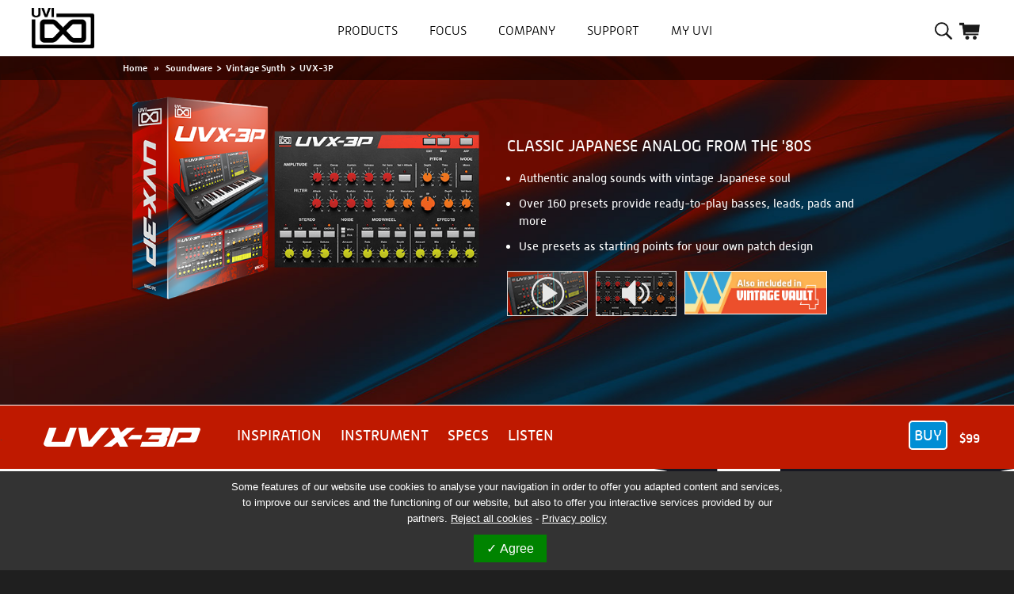

--- FILE ---
content_type: text/html; charset=utf-8
request_url: https://www.uvi.net/uvx-3p.html
body_size: 17053
content:
<!DOCTYPE html>
<!--[if lt IE 7]><html class="no-js lt-ie9 lt-ie8 lt-ie7"> <![endif]-->
<!--[if IE 7]><html class="no-js lt-ie9 lt-ie8"> <![endif]-->
<!--[if IE 8]><html class="no-js lt-ie9 lt-ie10"> <![endif]-->
<!--[if IE 9]><html class="no-js ie9 lt-ie10"><![endif]-->

<head>
    <meta name="facebook-domain-verification" content="llurpzisf9dnn70lwx25e95pt3s4ql" />
    <script src="https://www.uvi.net/themes/uvi/js/tarteaucitron-1.9.4/tarteaucitron.js"></script>
    <link href="https://www.uvi.net/themes/uvi/js/tarteaucitron-1.9.4/css/tarteaucitron.css" rel="stylesheet" type="text/css" media="screen" />
    <script src="https://www.uvi.net/themes/uvi/js/tarteaucitron-1.9.4/tarteaucitronperso.js"></script>

    <title>UVX-3P - Inspired by a famous Japanese classic analog synth</title>
    <meta charset="UTF-8">
            <meta name="description" content="Inspired by a famous Japanese classic analog synth, an instrument full of thick basses, ripping leads, spacey chorused pads and more" />
        <meta http-equiv="X-UA-Compatible" content="IE=edge,chrome=1">
    <meta name="robots" content="index,follow" />
    
        <link rel="icon" type="image/vnd.microsoft.icon" href="https://www.uvi.net/img/favicon.ico?1745506934" />
    <link rel="shortcut icon" type="image/x-icon" href="https://www.uvi.net/img/favicon.ico?1745506934" />
    <script type="text/javascript">/* <![CDATA[ */;var baseDir='https://www.uvi.net/';var static_token='3d25d91b76a08c5e345862777f6c9f5b';var token='3d25d91b76a08c5e345862777f6c9f5b';var priceDisplayPrecision=2;var priceDisplayMethod=0;var roundMode=2;/* ]]> */</script>
    <link rel="stylesheet" href="https://cdnjs.cloudflare.com/ajax/libs/font-awesome/6.7.2/css/all.min.css" integrity="sha512-Evv84Mr4kqVGRNSgIGL/F/aIDqQb7xQ2vcrdIwxfjThSH8CSR7PBEakCr51Ck+w+/U6swU2Im1vVX0SVk9ABhg==" crossorigin="anonymous" referrerpolicy="no-referrer" />
    <script type="text/javascript" src="//use.typekit.net/ruh7bas.js"></script>
    <script type="text/javascript">/* <![CDATA[ */;Typekit.load();/* ]]> */</script>
    <link href="https://www.uvi.net/themes/uvi/css/reset.css" rel="stylesheet" type="text/css" media="screen" />
                        <link href="https://fonts.googleapis.com/css2?family=Poppins:ital,wght@0,100;0,200;0,300;0,400;0,500;0,600;0,700;0,800;0,900;1,100;1,200;1,300;1,400;1,500;1,600;1,700;1,800;1,900&display=swap" rel="stylesheet" type="text/css" media="all" />
                    <link href="https://www.uvi.net/themes/uvi/cache/v_1320_a4c3c7b7cd028fcf898cf43113a0775a_all.css" rel="stylesheet" type="text/css" media="all" />
                                    <script type="text/javascript" src="/js/jquery/jquery-1.11.0.min.js"></script>
                    <script type="text/javascript" src="/js/jquery/jquery-migrate-1.2.1.min.js"></script>
                    <script type="text/javascript" src="/js/jquery/plugins/jquery.easing.js"></script>
                    <script type="text/javascript" src="/js/tools.js"></script>
                    <script type="text/javascript" src="/js/jquery/plugins/fancybox/jquery.fancybox.js"></script>
                    <script type="text/javascript" src="/js/jquery/plugins/jquery.idTabs.js"></script>
                    <script type="text/javascript" src="/js/jquery/plugins/jquery.scrollTo.js"></script>
                    <script type="text/javascript" src="/js/jquery/plugins/jquery.serialScroll.js"></script>
                    <script type="text/javascript" src="/js/jquery/plugins/bxslider/jquery.bxslider.js"></script>
                    <script type="text/javascript" src="/themes/uvi/js/tools.js"></script>
                    <script type="text/javascript" src="/themes/uvi/js/product.js"></script>
                    <script type="text/javascript" src="/themes/uvi/js/unveil/jquery.unveil.min.js"></script>
                    <script type="text/javascript" src="/js/jquery/plugins/autocomplete/jquery.autocomplete.js"></script>
                    <script type="text/javascript" src="/modules/productcomments/js/jquery.rating.pack.js"></script>
                    <script type="text/javascript" src="/themes/uvi/js/modules/blockcart2/ajax-cart.js"></script>
                    <script type="text/javascript" src="/themes/uvi/js/modules/lofuserinfo/assets/script.js"></script>
                    <script type="text/javascript" src="/modules/pm_adsandslideshow/js/pm_adsandslideshow.js"></script>
                    <script type="text/javascript" src="/modules/pm_adsandslideshow/js/sudoslider/jquery.sudoSlider.js"></script>
                    <script type="text/javascript" src="/modules/uvisupportcontact/js/uvisupportcontact.js"></script>
                    <script type="text/javascript" src="/modules/uvisupportcontact/js/jquery.validate.js"></script>
                    <script type="text/javascript" src="/modules/uvisupportcontact/js/additional-methods.js"></script>
                    <script type="text/javascript" src="/modules/mailalerts/js/mailalerts.js"></script>
                    <script type="text/javascript" src="/modules/uvidemosmgmt/js/uvidemosmgmt.js"></script>
                    <script type="text/javascript" src="/modules/uvidemosmgmt/js/jquery.validate.js"></script>
                    <script type="text/javascript" src="/modules/uvidemosmgmt/js/additional-methods.js"></script>
                    <script type="text/javascript" src="//cdnjs.cloudflare.com/ajax/libs/clipboard.js/1.4.0/clipboard.min.js"></script>
                    <script type="text/javascript" src="/modules/productcomments/js/jquery.textareaCounter.plugin.js"></script>
                    <script type="text/javascript" src="/modules/productcomments/js/productcomments.js"></script>
                    <script type="text/javascript" src="/themes/uvi/js/bxslider/jquery.bxslider.min.js"></script>
                    <script type="text/javascript" src="https://www.uvi.net/js/jquery/jquery-ui.js"></script>
                    <script type="text/javascript" src="/themes/uvi/js/jquery.dialogOptions.js"></script>
                    <script type="text/javascript" src="/themes/uvi/js/jsound-master/js/jsound.js"></script>
                    <script type="text/javascript" src="/themes/uvi/js/jsound-master/js/soundcloud.api.js"></script>
                    <script type="text/javascript" src="/themes/uvi/product-page/js/product-page.js"></script>
                    <script type="text/javascript" src="/themes/uvi/js/magnific-popup/jquery.magnific-popup.min.js"></script>
                    <script type="text/javascript" src="/themes/uvi/js/jquery.hoverIntent.js"></script>
                    <script type="text/javascript" src="/themes/uvi/js/product-v2.js"></script>
                <!--[if lt IE 9]>
    <script src="https://www.uvi.net/themes/uvi/js/html5-3.6-respond-1.1.0.min.js"></script>
    <![endif]-->
    	<!--[if lt IE 8]>
	<script type="text/javascript" src="https://www.uvi.net/modules/pm_advancedtopmenu/js/pm_advancedtopmenuiefix.js"></script>
	<![endif]-->
<!-- /MODULE PM_AdvancedTopMenu || Presta-Module.com --><script type="text/javascript">/* <![CDATA[ */;$(document).ready(function(){$('#payment_paypal_express_checkout').click(function(){$('#paypal_payment_form').submit();return false;});$('#paypal_payment_form').live('submit',function(){var nb=$('#quantity_wanted').val();var id=$('#idCombination').val();$('#paypal_payment_form input[name=quantity]').val(nb);$('#paypal_payment_form input[name=id_p_attr]').val(id);});function displayExpressCheckoutShortcut(){var id_product=$('input[name="id_product"]').val();var id_product_attribute=$('input[name="id_product_attribute"]').val();$.ajax({type:"GET",url:baseDir+'/modules/paypal/express_checkout/ajax.php',data:{get_qty:"1",id_product:id_product,id_product_attribute:id_product_attribute},cache:false,success:function(result){if(result=='1'){$('#container_express_checkout').slideDown();}else{$('#container_express_checkout').slideUp();}
return true;}});}
$('select[name^="group_"]').change(function(){displayExpressCheckoutShortcut();});$('.color_pick').click(function(){displayExpressCheckoutShortcut();});var modulePath='modules/paypal';var subFolder='/integral_evolution';var baseDirPP=baseDir.replace('http','https');var fullPath=baseDirPP+modulePath+subFolder;var confirmTimer=false;if($('form[target="hss_iframe"]').length==0){if($('select[name^="group_"]').length>0)
displayExpressCheckoutShortcut();return false;}else{checkOrder();}
function checkOrder(){if(confirmTimer==false)
confirmTimer=setInterval(getOrdersCount,1000);}});/* ]]> */</script>
<link rel="alternate" type="application/rss+xml" title="UVX-3P - Inspired by a famous Japanese classic analog synth" href="https://www.uvi.net/modules/feeder/rss.php?id_category=20&amp;orderby=position&amp;orderway=asc" /><!-- Nemops.com OpenGraph Module -->


	<meta property="og:type"                   content="og:product" />
		<meta property="og:title"                  content="UVX-3P - Inspired by a famous Japanese classic analog synth" />
		
		<meta property="og:image"                  content="https://www.uvi.net/1506/158.jpg" />
	
	<meta property="og:site_name"              content="UVI" />

	<meta property="og:description"            content="Inspired by a famous Japanese classic analog synth, an instrument full of thick basses, ripping leads, spacey chorused pads and more" />
	<meta property="og:url"                    content="http://www.uvi.net/uvx-3p.html" />
	




<!-- /end Nemops.com OpenGraph Module --><script type="text/javascript">/* <![CDATA[ */;var checkCaptchaUrl="/modules/eicaptcha/eicaptcha-ajax.php";var RecaptachKey="6LdfIbcqAAAAAIiy060yWzDUb16Sc9UTEdxWpQIJ";var RecaptchaTheme="light";/* ]]> */</script>
					<script src="https://www.google.com/recaptcha/api.js?onload=onloadCallback&render=explicit&hl=en" async defer></script>
					<script type="text/javascript" src="/modules/eicaptcha//views/js/eicaptcha-modules.js"></script>
    <script src="https://www.uvi.net/themes/uvi/js/modified_advanced_top_menu.js"></script>
    <link href="https://www.uvi.net/themes/uvi/css/uvi.css" rel="stylesheet" type="text/css" media="screen" />

    
        <script type="text/javascript">/* <![CDATA[ */;tarteaucitron.user.facebookpixelId='500010050205155';tarteaucitron.user.facebookpixelMore=function(){};(tarteaucitron.job=tarteaucitron.job||[]).push('facebookpixel');tarteaucitron.user.googletagmanagerId='GTM-WQ85ZQN';(tarteaucitron.job=tarteaucitron.job||[]).push('googletagmanager');window.dataLayer=new Array();/* ]]> */</script>
        <script id="mcjs">!function(c,h,i,m,p){m=c.createElement(h),p=c.getElementsByTagName(h)[0],m.async=1,m.src=i,p.parentNode.insertBefore(m,p)}(document,"script","https://chimpstatic.com/mcjs-connected/js/users/88bd9ba541ed41a486af28d50/0a5af47561e40b2c8b8a5c237.js");</script>
    
    <script>/* <![CDATA[ */;var tarteaucitronForceLanguage='en';/* ]]> */</script>
    <script src="https://kit.fontawesome.com/d0e60f7468.js" crossorigin="anonymous"></script>
    <script defer src="https://cdn.jsdelivr.net/npm/alpinejs@3.x.x/dist/cdn.min.js"></script>
    <script src="https://cdn.tailwindcss.com"></script>
</head>

<body id="product" class="lang_en">
<!--[if lt IE 7]>
<div style='border: 1px solid #F7941D; background: #FEEFDA; text-align: center; clear: both; height: 75px; position: relative;'>
    <div style='position: absolute; right: 3px; top: 3px; font-family: courier new; font-weight: bold;'><a href='#' onclick='javascript:this.parentNode.parentNode.style.display="none"; return false;'><img src='http://www.ie6nomore.com/files/theme/ie6nomore-cornerx.jpg' style='border: none;' alt='Close this notice'/></a></div>
    <div style='width: 640px; margin: 0 auto; text-align: left; padding: 0; overflow: hidden; color: black;'>
        <div style='width: 75px; float: left;'><img src='http://www.ie6nomore.com/files/theme/ie6nomore-warning.jpg' alt='Warning!'/></div>
        <div style='width: 275px; float: left; font-family: Arial, sans-serif;'>
            <div style='font-size: 14px; font-weight: bold; margin-top: 12px;'>You are using an outdated browser</div>
            <div style='font-size: 12px; margin-top: 6px; line-height: 12px;'>For a better experience using this site, please upgrade to a modern web browser.</div>
        </div>
        <div style='width: 75px; float: left;'><a href='http://www.firefox.com' target='_blank'><img src='http://www.ie6nomore.com/files/theme/ie6nomore-firefox.jpg' style='border: none;' alt='Get Firefox'/></a></div>
        <div style='width: 75px; float: left;'><a href='http://www.browserforthebetter.com/download.html' target='_blank'><img src='http://www.ie6nomore.com/files/theme/ie6nomore-ie8.jpg' style='border: none;' alt='Get Internet Explorer 8'/></a></div>
        <div style='width: 73px; float: left;'><a href='http://www.apple.com/safari/download/' target='_blank'><img src='http://www.ie6nomore.com/files/theme/ie6nomore-safari.jpg' style='border: none;' alt='Get Safari 4'/></a></div>
        <div style='float: left;'><a href='http://www.google.com/chrome' target='_blank'><img src='http://www.ie6nomore.com/files/theme/ie6nomore-chrome.jpg' style='border: none;' alt='Get Google Chrome'/></a></div>
    </div>
</div>
<![endif]-->

<div id="page" class="clearfix" style="position: relative; z-index: 1;">
    <div class="large_header_bg clearfix">
        <!-- Header -->

        <!-- BEGIN MODULE PM_AdvancedTopMenu -->
<div id="header" class="container_9 flex">
    <a id="header_logo" class="!w-[188px] lg:!w-auto" href="http://www.uvi.net/" title="UVI">
        <img class="logo" src="https://www.uvi.net/themes/uvi/img/logo_uvi_2018@2x.png" alt="UVI" />
    </a>
    <div id="header_right" class="ml-auto">
        <div id="adtm_menu">
            <div id="adtm_menu_inner">
                <ul id="menu">
                                                                <li class="li-niveau1 advtm_menu_2  sub"><a href="/store" title="Products"  class=" a-niveau1"><span class="advtm_menu_span advtm_menu_span_2">Products</span><!--[if gte IE 7]><!--></a>                
                	<div class="adtm_sub en">
                		                		
                		                			                				
                				<div class="adtm_column_wrap advtm_column_wrap_1">
                				                				<div class="adtm_column_wrap_sizer">&nbsp;</div>
                				                					                						                						                						<div class="jsAdtmColumn adtm_column adtm_column_34">
                						<div class="triangle"><h5><a href="https://www.uvi.net/sonicpass" title="SonicPass"  class=""><img src="https://www.uvi.net/modules/pm_advancedtopmenu/column_icons/34-en.png" alt="SonicPass" title="SonicPass" width="182" height="182" class="adtm_menu_icon img-responsive" />SonicPass</a></h5></div>                						                						                						</div>
                						                					                
                				                					                						                						                						<div class="jsAdtmColumn adtm_column adtm_column_36">
                						<div class="triangle"><h5><a href="/sonicbundle" title="SonicBundle"  class="">SonicBundle</a></h5></div>                						                						                						</div>
                						                					                
                				                					                						                						                						<div class="jsAdtmColumn adtm_column adtm_column_1">
                						<div class="triangle"><h5><a href="/falcon" title="Falcon"  class="">Falcon</a></h5></div>                						                						                						</div>
                						                					                
                				                					                						                						                						<div class="jsAdtmColumn adtm_column adtm_column_2">
                						<div class="triangle"><h5><a href="/soundware" title="Soundware"  class="">Soundware</a></h5></div>                						                						                						    <div class="div_adtm_elements jsDivAdtmElements">
                    						    <div class="sub_div_adtm_elements">
                        							<ul class="adtm_elements adtm_elements_2 ">
	                        								                        									                        											                        									<li ><a href="http://www.uvi.net/en/vintage-synth" title="Vintage Synth"  class=" advtm_menu_actif advtm_menu_actif_696a7b952f266">Vintage Synth</a><script type="text/javascript">/* <![CDATA[ */;activateParentMenu(".advtm_menu_actif_696a7b952f266","element");/* ]]> */</script></li>
		                        									                        									                        								                        									                        											                        									<li ><a href="http://www.uvi.net/en/pianos-keyboards" title="Pianos &amp; Keyboards"  class="">Pianos &amp; Keyboards</a></li>
		                        									                        									                        								                        									                        											                        									<li ><a href="http://www.uvi.net/en/bass-drums-perc" title="Bass, Drums &amp; Perc."  class="">Bass, Drums &amp; Perc.</a></li>
		                        									                        									                        								                        									                        											                        									<li ><a href="http://www.uvi.net/en/orchestral" title="Orchestral"  class="">Orchestral</a></li>
		                        									                        									                        								                        									                        											                        									<li ><a href="http://www.uvi.net/en/world" title="World"  class="">World</a></li>
		                        									                        									                        								                        									                        											                        									<li ><a href="http://www.uvi.net/en/unconventional" title="Unconventional"  class="">Unconventional</a></li>
		                        									                        									                        								                        									                        											                        									<li ><a href="http://www.uvi.net/en/soundfx" title="Sound FX"  class="">Sound FX</a></li>
		                        									                        									                        								                        									                        											                        									<li ><a href="http://www.uvi.net/en/falcon-expansions" title="Falcon Expansions"  class="">Falcon Expansions</a></li>
		                        									                        									                        								                        									                        											                        									<li ><a href="/soundware" title="+ See all"  class="">+ See all</a></li>
		                        									                        									                        							                        							</ul>
                        							                        							                        							<div class="adtm_elements_image">
                            							                            							<a href="https://www.uvi.net/mosaiq"><img src="/modules/uvibanners/views/img/banners/76_en.jpg" id="categoryImage"/></a>
                            							                        							</div>
                        							                        							<div class="clear"></div>
                    						    </div>
                						    </div>
                						                						</div>
                						                					                
                				                					                						                						                						<div class="jsAdtmColumn adtm_column adtm_column_5">
                						<div class="triangle"><h5><a href="/effects.html" title="Effects"  class="">Effects</a></h5></div>                						                						                						    <div class="div_adtm_elements jsDivAdtmElements">
                    						    <div class="sub_div_adtm_elements">
                        							<ul class="adtm_elements adtm_elements_5 ">
	                        								                        									                        											                        									<li ><a href="/tape-suite.html" title="Tape Suite"  class="">Tape Suite</a></li>
		                        									                        									                        								                        									                        											                        									<li ><a href="/opal.html" title="Opal"  class="">Opal</a></li>
		                        									                        									                        								                        									                        											                        									<li ><a href="/dual-delay-x.html" title="Dual Delay X"  class="">Dual Delay X</a></li>
		                        									                        									                        								                        									                        											                        									<li ><a href="/drum-replacer.html" title="Drum Replacer"  class="">Drum Replacer</a></li>
		                        									                        									                        								                        									                        											                        									<li ><a href="/plate.html" title="Plate"  class="">Plate</a></li>
		                        									                        									                        								                        									                        											                        									<li ><a href="/shade.html" title="Shade"  class="">Shade</a></li>
		                        									                        									                        								                        									                        											                        									<li ><a href="https://www.uvi.net/en/effects" title="+ See all"  class="">+ See all</a></li>
		                        									                        									                        							                        							</ul>
                        							                        								<div class="adtm_elements_image">
	                        								                        								<a href="https://www.uvi.net/bloom"><img src="/modules/uvibanners/views/img/banners/77_en.jpg" id="categoryImage"/></a>
	                        								                        							</div>
                        							                        							                        							<div class="clear"></div>
                    						    </div>
                						    </div>
                						                						</div>
                						                					                
                				                				                				</div>
                		
                			                		                	
                		                	</div>
                
                </li>
                                                                                <li class="li-niveau1 advtm_menu_7 "><a href="/uvi-focus-behind-the-scenes-uvi" title="Focus"  class=" a-niveau1"><span class="advtm_menu_span advtm_menu_span_7">Focus</span></a></li>
                                                                                <li class="li-niveau1 advtm_menu_5 "><a href="/about-us" title="Company"  class=" a-niveau1"><span class="advtm_menu_span advtm_menu_span_5">Company</span></a></li>
                                                                                <li class="li-niveau1 advtm_menu_6 "><a href="https://support.uvi.net/hc/en-us" title="Support"  class=" a-niveau1"><span class="advtm_menu_span advtm_menu_span_6">Support</span></a></li>
                                                </ul>
                <div class="clear"></div>
            </div>
        </div>
       
<!-- END MODULE PM_AdvancedTopMenu --><div id="lof_header_user">
    <div id="lof_wrraper">
    <div id="lof_header_user_info">
                            <a class="lof_btnsignin" href="https://www.uvi.net/en/my-account"><span>My UVI</span></a> 
                            <div class="lof_container_signin lof_popup">
                          <div class="lof_wrapper">
                                                   <form action="https://www.uvi.net/en/authentication" method="post" id="loflogin_form" class="lof-form">
                                <fieldset>
                                    <p class="text">
                                        <label for="email">Email</label><br />
                                        <span><input type="text" id="email" name="email" value="" class="account_input" /></span>
                                    </p>
                                    <p class="text">
                                        <label for="passwd">Password</label><br/>
                                        <span><input type="password" id="passwd" name="passwd" value="" class="account_input" /></span>
                                    </p>
                                    <p class="submit">
                                        
                                        <input type="hidden" class="hidden" name="back" value="http://www.uvi.net/uvx-3p.html" />
                                        
                                        <input type="submit" id="SubmitLogin" name="SubmitLogin" class="blue" value="Login" />
                                    </p>
                                    <p class="lost_password"><a href="https://www.uvi.net/en/password-recovery">Forgot your password?</a></p>
                                </fieldset>
                            </form>
                                                        
                            <form action="https://www.uvi.net/en/authentication" method="post" id="lof_create-account_form" class="std">
                                    <fieldset>
                                        <!--<h3>Create your account</h3>-->
                                        <strong>New to UVI?</strong>
                                        <p class="text">
                                            <label for="email_create">Email</label><br />
                                            <span><input type="text" id="email_create" name="email_create" value="" class="account_input" /></span>
                                        </p>
                                        <p class="submit">
                                            
                                                <input type="hidden" class="hidden" name="back" value="my-account" />
                                            <input type="submit" id="SubmitCreate" name="SubmitCreate" class="blue" value="Create your account" />
                                            <input type="hidden" class="hidden" name="SubmitCreate" value="Sign up now" />
                                          
                                        </p>
                                    </fieldset>
                                </form>

                                                          </div>
                  </div>
    </div>
   </div>
</div>

<!-- Block user information module HEADER -->
<div id="header_user">
	<ul id="header_nav">
		<li id="shopping_menumob" class="jsMenuMobile ">
			<a href="#" class="!w-[58px] lg:!w-auto"></a>
		</li>
		<li id="shopping_user">
			<a href="https://www.uvi.net/en/my-account" class="!w-[58px] lg:!w-auto"></a>
		</li>
		<li id="shopping_search">
			<a href="#" class="!w-[62px] lg:!w-auto"></a>
		</li>
					<li id="shopping_cart">
				<a href="https://www.uvi.net/en/quick-order" class="!w-[78px] lg:!w-auto"
					title="Your Shopping Cart">&nbsp;
					<span class="ajax_cart_quantity hidden">0</span>
					<!--<span class="ajax_cart_product_txt hidden">product</span>
			<span class="ajax_cart_product_txt_s hidden">products</span>
							<span class="ajax_cart_total hidden">
																	$0
									</span>
			
			<span class="ajax_cart_no_product">(empty)</span>-->
				</a>
			</li>
			</ul>
</div>
<!-- /Block user information module HEADER -->



<script type="text/javascript">/* <![CDATA[ */;var CUSTOMIZE_TEXTFIELD=1;var img_dir='https://www.uvi.net/themes/uvi/img/';/* ]]> */</script>
<script type="text/javascript">/* <![CDATA[ */;var customizationIdMessage='Customization #';var removingLinkText='remove this product from my cart';var freeShippingTranslation='-';var freeProductTranslation='Free!';var delete_txt='Delete';/* ]]> */</script>


<div id="empty_cart_block" class="block exclusive">
    Your shopping cart is empty
</div>

<!-- MODULE Block cart -->
<div id="cart_block" class="block exclusive">
	<h4>
		<a href="https://www.uvi.net/en/quick-order" title="View my shopping cart" rel="nofollow">Cart</a>
				<span id="block_cart_expand" class="hidden">&nbsp;</span>
		<span id="block_cart_collapse" >&nbsp;</span>
			</h4>
	<div class="block_content">
	<!-- block summary -->
	<div id="cart_block_summary" class="collapsed">
		<span class="ajax_cart_quantity" style="display:none;">0</span>
		<span class="ajax_cart_product_txt_s" style="display:none">products</span>
		<span class="ajax_cart_product_txt" >product</span>
		<span class="ajax_cart_total" style="display:none">
					</span>
		<span class="ajax_cart_no_product" >(empty)</span>
	</div>
	<!-- block list of products -->
	<div id="cart_block_list" class="expanded">
			<p  id="cart_block_no_products">No products</p>
			
		<p id="cart-prices">
		    
									<span id="cart_block_total" class="price ajax_block_cart_total">$0</span>
			<span>Total</span>
		</p>
				<p id="cart-buttons">
						<a href="https://www.uvi.net/en/quick-order" id="button_order_cart" class="exclusive_large" title="Check out" rel="nofollow"><span></span>Check out</a>
		</p>
	</div>
</div>
<!-- /MODULE Block cart -->


<div class="clear"></div>
    </div>
</div>
</div>
<!-- block seach mobile -->
<!-- Block search module TOP -->
<div id="header_search_block_top">
    <div id="search_block_top">
    	<form method="get" action="https://www.uvi.net/en/search" id="searchbox">
    		<p>
    			<label for="search_query_top"><!-- image on background --></label>
    			<input type="hidden" name="controller" value="search" />
    			<input type="hidden" name="orderby" value="position" />
    			<input type="hidden" name="orderway" value="desc" />
    			<input class="search_query effect-16" type="text" id="search_query_top" name="search_query" value="" placeholder="Search"/>
    			<input type="submit" name="submit_search" value="Search" class="button" />
    			<span class="focus-border"></span>
    	</p>
    	</form>
    </div>
</div>

<!-- /Block search module TOP -->

</div>
<div id="adtm-submenu-container">
    <div id="adtm-submenu" class="jsAdtmSubLocation">

    </div>
    <div id="adtm-submenu2" class="jsAdtmSub2Location">

    </div>
</div>
<div class="large_header_bg_2">
    <div class="container_9 clearfix">
        
<!-- Breadcrumb -->
<div class="breadcrumb">
	<a href="http://www.uvi.net/" title="return to Home">Home</a>
			<span class="navigation-pipe" >&raquo;</span>
					<a href="http://www.uvi.net/en/soundware" title="Soundware" data-gg="">Soundware</a><span class="navigation-pipe">></span><a href="http://www.uvi.net/en/vintage-synth" title="Vintage Synth" data-gg="">Vintage Synth</a><span class="navigation-pipe">></span>UVX-3P
			</div>
<!-- /Breadcrumb -->
    </div>
</div>

<div class="container_9 clearfix">

    <!-- Center -->
    <div class="center_column hide_index clearfix grid_5">

	


    <script type="text/javascript">/* <![CDATA[ */;var currencySign='$';var currencyRate='1';var currencyFormat='1';var currencyBlank='0';var taxRate=0;var jqZoomEnabled=false;var oosHookJsCodeFunctions=new Array();var id_product='158';var productHasAttributes=false;var quantitiesDisplayAllowed=false;var quantityAvailable=0;var allowBuyWhenOutOfStock=true;var availableNowValue='';var availableLaterValue='';var productPriceTaxExcluded=99-0.000000;var reduction_percent=0;var reduction_price=0;var specific_price=99;var specific_currency=true;var group_reduction='0';var default_eco_tax=0.000000;var ecotaxTax_rate=0;var currentDate='2026-01-16 18:55:33';var maxQuantityToAllowDisplayOfLastQuantityMessage=0;var noTaxForThisProduct=true;var displayPrice=0;var productReference='UVISC29';var productAvailableForOrder='1';var productShowPrice='1';var productUnitPriceRatio='0.000000';var idDefaultImage=992;var img_ps_dir='https://www.uvi.net/img/';var customizationFields=new Array();customizationFields[0]=new Array();customizationFields[0][0]='img0';customizationFields[0][1]=0;var img_prod_dir='https://www.uvi.net/img/p/';var combinationImages=new Array();combinationImages[0]=new Array();combinationImages[0][0]=992;combinationImages[0][1]=1092;combinationImages[0][2]=1129;combinationImages[0][3]=1171;combinationImages[0][4]=1295;combinationImages[0][5]=1433;combinationImages[0][6]=1506;var doesntExist='The product does not exist in this model.Please choose another.';var doesntExistNoMore='This product is no longer in stock ';var doesntExistNoMoreBut='with those attributes but is available with others ';var uploading_in_progress='Uploading in progress, please wait...';var fieldRequired='Please fill in all required fields ';/* ]]> */</script>

    <div id="primary_block"  style="background-image:url('https://www.uvi.net/img/cms/UVX-3P/HEADER_UVX3P.jpg');background-position: center;background-size: cover;" >
        <div class="ppv3backdesktop" style="background-image:url('https://www.uvi.net/img/cms/UVX-3P/HEADER_UVX3P.jpg');">
            <div class=" jsFirstDiv productid-158 " data-blaunchvideo="" data-blaunchvideobottom="">
                <div class="large_header_bg_3">
                    <div class="container_9 clearfix">
                        
<!-- Breadcrumb -->
<div class="breadcrumb">
	<a href="http://www.uvi.net/" title="return to Home">Home</a>
			<span class="navigation-pipe" >&raquo;</span>
					<a href="http://www.uvi.net/en/soundware" title="Soundware" data-gg="">Soundware</a><span class="navigation-pipe">></span><a href="http://www.uvi.net/en/vintage-synth" title="Vintage Synth" data-gg="">Vintage Synth</a><span class="navigation-pipe">></span>UVX-3P
			</div>
<!-- /Breadcrumb --> <!-- block seach mobile -->
<!-- Block search module TOP -->
<div id="header_search_block_top">
    <div id="search_block_top">
    	<form method="get" action="https://www.uvi.net/en/search" id="searchbox">
    		<p>
    			<label for="search_query_top"><!-- image on background --></label>
    			<input type="hidden" name="controller" value="search" />
    			<input type="hidden" name="orderby" value="position" />
    			<input type="hidden" name="orderway" value="desc" />
    			<input class="search_query effect-16" type="text" id="search_query_top" name="search_query" value="" placeholder="Search"/>
    			<input type="submit" name="submit_search" value="Search" class="button" />
    			<span class="focus-border"></span>
    	</p>
    	</form>
    </div>
</div>

<!-- /Block search module TOP -->

                    </div>
                </div>

                                            <div class="col" style="position: static">
                                <div class="resp-top-nav" style="height:410px">
                                    <div class="cover-bigglobal">
                                        <div class="col-center col-center-header col-center-no-logo">
                                                                                            <div class="top-header">
                                                    <h1>
                                                        <img src="https://www.uvi.net/img/cms/UVX-3P/LOGO_HEADER_UVX3P.png" class="compwidth logo !mx-auto" alt="UVX-3P" />
                                                    </h1>
                                                </div>
                                            
                                            <div class="left-header">
                                                                                                    <img src="https://www.uvi.net/img/cms/UVX-3P/BOX_GUI_UVX3P.png" class="compwidth" />
                                                                                            </div>

                                            <div class="left right-header " >
                                                <div class="subtitle-right">
                                                    Classic japanese analog from the '80s
                                                </div>

                                                <ul>
                                                                                                            <li>Authentic analog sounds with vintage Japanese soul</li>
                                                    
                                                                                                            <li>Over 160 presets provide ready-to-play basses, leads, pads and more</li>
                                                    
                                                                                                            <li>Use presets as starting points for your own patch design</li>
                                                                                                    </ul>

                                                <div class="medias-img">
                                                    
                                                                                                            <span class="popupam " >
                                                    <a class="uvi-top-video" href="https://www.youtube.com/watch?v=EVTKqPJFg4g" title="UVX-3P Trailer">
                                                        <img src="https://www.uvi.net/img/cms/UVX-3P/VIDEO_UVX3P.jpg" />
                                                    </a>
                                                </span>
                                                    
                                                                                                            <a href="#listen" class="" >
                                                            <img src="https://www.uvi.net/img/cms/UVX-3P/AUDIO_UVX3P.jpg" />
                                                        </a>
                                                    
                                                    
                                                                                                                                                                        <a href="https://www.uvi.net/vintage-vault-4" class="vv4-incl"  target="_blank">
                                                                <img src="https://www.uvi.net/img/cms/vintage_vault_4/Included/MACARON_VV4_EN.jpg" />
                                                            </a>
                                                                                                                                                            </div>

                                                <div class="clear"></div>
                                                
                                                <!-- add to cart form-->
                                                <form id="buy_block"  action="https://www.uvi.net/en/cart" method="post">
                                                    <p class="hidden">
                                                        <input type="hidden" name="token" value="3d25d91b76a08c5e345862777f6c9f5b" />
                                                        <input type="hidden" name="id_product" value="158" id="product_page_product_id" />
                                                        <input type="hidden" name="add" value="1" />
                                                        <input type="hidden" name="id_product_attribute" id="idCombination" value="" />
                                                    </p>

                                                    <div class="content_prices clearfix">
                                                                                                                                                                                                                                                                                                                
                                                            <div class="price  ">
                                                                
                                                                
                                                                <div class="our_price_display   " style="color:#ffffff;">
                                                                                                                                             <span id="our_price_display" class="">
                                                                        $99
                                                                    </span>
                                                                                                                                                                                                        </div>
                                                            </div>

                                                                                                                            <p id="old_price">
                                                            <span class="bold">
                                                                                                                                                                                                                                                                </span>
                                                                </p>
                                                            
                                                            
                                                                                                                    
                                                        <div class="product_attributes">
                                                            
                                                                                                                            <p id="product_reference" >
                                                                    <label for="product_reference">Reference :</label>
                                                                    <span class="editable">
                                                                    UVISC29
                                                                </span>
                                                                </p>

                                                                <p id="quantity_wanted_p" >
                                                                    <label>Quantity :</label>
                                                                    <input type="text" name="qty" id="quantity_wanted" class="text" value="1" size="2" maxlength="3"  />
                                                                </p>

                                                                <p id="minimal_quantity_wanted_p"                                                                     style="display: none;" >
                                                                    You must add 
                                                                    <b id="minimal_quantity_label">
                                                                        1
                                                                    </b>
                                                                     as a minimum quantity to buy this product.
                                                                </p>

                                                            
                                                                <!-- availability -->
                                                                <p id="availability_statut"                                                                     style="display: none;" >
                                                                <span id="availability_label">
                                                                    Availability:
                                                                </span>

                                                                    <span id="availability_value"  class="warning_inline" >
                                                                                                                                                                                                                        
                                                                                                                                                                                                            </span>
                                                                </p>

                                                                <!-- number of item in stock -->
                                                            
                                                                <p id="oosHook" >
                                                                    
<div class="clear"></div>
                                                                </p>

                                                                <p class="warning_inline" id="last_quantities"                                                                     style="display: none;" >
                                                                    Warning: Last items in stock!
                                                                </p>

                                                                                                                        
                                                            <div class="box-cart-bottom">
                                                                <div >
                                                                    <p id="add_to_cart" class="buttons_bottom_block no-print">
                                                                        <button type="submit" name="Submit" class="exclusive">
                                                                <span>
                                                                                                                                            Add to cart
                                                                                                                                    </span>
                                                                        </button>
                                                                    </p>
                                                                </div>

                                                                                                                                    
<div class="clear"></div>
                                                                                                                            </div>

                                                            <div class="clear"></div>
                                                        </div>

                                                        
                                                                                                            </div>
                                                </form>
                                            </div>

                                            <div class="clear"></div>
                                        </div>
                                    </div>

                                    <div class="clear"></div>
                                </div>
                            </div>
                        </div>
                    </div>
                </div>

                            </div><!-- center_column -->
        </div><!-- columns -->
    </div><!-- container_9 -->

                    <div id="stickyheader" style="position: relative; ">
            <div class="topmenu" style="background:#bf1900">
                <ul class="menu ease" style="display: flex;align-items: center; max-width:1200px;font-size:14pt;background:#bf1900" data-libkg="#bf1900" data-libkghover="#cc4733" data-liborderhover="#008ed5">
                    <li class="logo-falcon jsLogoFalcon" style="background:#bf1900;border-color:#bf1900;">
                        <img src="https://www.uvi.net/img/cms/UVX-3P/LOGO_MENU_UVX3P.png" class="compwidth" alt="UVX-3P" />
                    </li>

                    <li class="logo-menu jsLogoMenu" style="background:#bf1900;border-color:#bf1900;" id="cavas_menu">
                        <button type="button" class="navbar-toggle btn-outline-inverse" data-toggle="collapse" data-target=".navbar-ex1-collapse">
                            <span class="sr-only">Basculer la navigation</span>
                            <div class="fa fa-bars"></div>
                        </button>
                    </li>

                                            <li class="jsMenuLiA inspiration" style="background:#bf1900;border-color:#bf1900;">
                            <a href="#inspiration" style="color:#ffffff;">
                                Inspiration
                            </a>
                        </li>
                                            <li class="jsMenuLiA instrument" style="background:#bf1900;border-color:#bf1900;">
                            <a href="#instrument" style="color:#ffffff;">
                                Instrument
                            </a>
                        </li>
                                            <li class="jsMenuLiA specs" style="background:#bf1900;border-color:#bf1900;">
                            <a href="#specs" style="color:#ffffff;">
                                Specs
                            </a>
                        </li>
                                            <li class="jsMenuLiA listen" style="background:#bf1900;border-color:#bf1900;">
                            <a href="#listen" style="color:#ffffff;">
                                Listen
                            </a>
                        </li>
                    
                                            <li class="buy-stickyheader" id="eventAddToCart" data-cartlink="https://www.uvi.net/en/index.php?controller= order-opc" style="margin-left:auto;background:#bf1900;border-color:#bf1900;">
                                <span style="background:#008ed5;border-color:#ffffff;color:#ffffff;">
                                    Buy
                                </span>
                        </li>

                        <li class="price-stickyheader" style="background:#bf1900;border-color:#bf1900;color:#ffffff;">
                            <div></div>
                        </li>
                                    </ul>
            </div>

            <div class="topmenu2 h" style="background:" data-refhashtag="">
                <ul class="menu2 ease" style="font-size:;background:" data-libkg="" data-libkghover="" data-liborderhover="">
                                            <li class="jsMenuLiA" style="background:;border-color:;">
                            <a href="#" style="color:;">
                                
                            </a>
                        </li>
                                    </ul>
            </div>
        </div>

                    <div class="relative hidden lg:block max-w-[1280px] mx-auto">
                <div class="absolute z-[1] right-0">
                    <div class="flex items-stretch">
                        <div class="">
                            <svg viewBox="0 0 70 48" fill="none" xmlns="http://www.w3.org/2000/svg" class="h-full -translate-x-[99%]">
                                <path d="M41.402 31.2452L36 21C30.9861 10.6587 21.2423 3.41394 9.89521 1.5903L0 0H70V45V48C58.0572 48.3062 46.9741 41.8129 41.402 31.2452Z" fill="#161721" fill-opacity="1"/>
                            </svg>
                        </div>
                        <div class="flex items-center gap-x-6 py-6 px-4 bg-[#161721] text-3xl text-white uppercase font-bold">
                            <div>
                                                                    Also included in
                                                            </div>
                                                            <a href="https://www.uvi.net/sonicpass">
                                    <img src="https://www.uvi.net/img/Badge_SonicPass.png"
                                         srcset="https://www.uvi.net/img/Badge_SonicPass.png 1x, https://www.uvi.net/img/Badge_SonicPass@2x.png 2x"
                                         alt="SonicPass" class="max-w-[28px] rounded-lg transition-all duration-500 hover:shadow-[0_4px_13px_0px_rgba(104,210,255,1)]">
                                </a>
                            
                                                            <a href="https://www.uvi.net/sonicbundle">
                                    <img src="https://www.uvi.net/img/Badge_SonicBundle.png"
                                         srcset="https://www.uvi.net/img/Badge_SonicBundle.png 1x, https://www.uvi.net/img/Badge_SonicBundle@2x.png 2x"
                                         alt="SonicBundle" class="max-w-[28px] rounded-lg transition-all duration-500 hover:shadow-[0_4px_13px_0_rgba(255,0,251,1)]">
                                </a>
                                                    </div>
                        <div>
                            <svg viewBox="0 0 70 48" fill="none" xmlns="http://www.w3.org/2000/svg" class="h-full">
                                <path d="M28.598 31.2452L34 21C39.0139 10.6587 48.7577 3.41394 60.1048 1.5903L70 0H0V45V48C11.9428 48.3062 23.0259 41.8129 28.598 31.2452Z" fill="#161721" fill-opacity="1"/>
                            </svg>
                        </div>
                    </div>
                </div>
            </div>
            
    <section class="jsMobileMenu mobile-menu navbar-ex1-collapse" style="background:#cc4733;">
        <nav class="offcanvas-mainnav" style="background-color:#cc4733;">
            <div id="off-canvas-button">
                <span class="off-canvas-nav fa fa-times"></span>
                <span class="off-canvas-text">Close</span>
            </div>

            <ul class="nav navbar-nav megamenu" style="font-size:16pt;background:#cc4733" data-libkg="#bf1900" data-libkghover="#cc4733" data-liborderhover="#008ed5">
                                    <li class="color-focus inspiration" style="background:#cc4733;border-bottom:1px solid #ffffff;">
                        <a href="#inspiration" style="color:#ffffff;" >
                            Inspiration
                        </a>

                                            </li>

                                                        <li class="color-focus instrument" style="background:#cc4733;border-bottom:1px solid #ffffff;">
                        <a href="#instrument" style="color:#ffffff;" >
                            Instrument
                        </a>

                                            </li>

                                                        <li class="color-focus specs" style="background:#cc4733;border-bottom:1px solid #ffffff;">
                        <a href="#specs" style="color:#ffffff;" >
                            Specs
                        </a>

                                            </li>

                                                        <li class="color-focus listen" style="background:#cc4733;border-bottom:1px solid #ffffff;">
                        <a href="#listen" style="color:#ffffff;" >
                            Listen
                        </a>

                                            </li>

                                                </ul>
        </nav>
    </section>

    <div class="container_9" id="content_cont_9" >
        

        <div class="columns grid_9 alpha omega">
            <div class="center_column grid_5">
                <div id="more_info_sheets" class="sheets align_justify">
                                            <div id="idTab1" class="rte">
                            

                            <div class="product-page-v3"><!-- BLOCK N°1 : NO BK - 1 COL - Titre H2 / Image / Texte / Texte -->
<div id="inspiration" class="jscontentMenu padding-top-40">
<h2 class="margin-bottom-40">Inspiration</h2>
<div class="align-center margin-bottom-20"><img src="https://www.uvi.net/img/cms/UVX-3P/PP_UVX3P_SYNTH_1.jpg" alt="UVI UVX-3P | Synth" title="UVI UVX-3P | Synth" class="width-100p-mobile mx-auto" /></div>
<div class="text max-width-700 margin-bottom-30">UVX-3P takes inspiration from a classic 6-voice Japanese synth introduced in 1983. With a rather sparse control panel this synth signaled an industry shift towards less complicated preset players aimed at getting the famous Japanese analog sound into the hands of semi-pros and hobbyists who often couldn’t afford or were intimidated by the more expensive ‘control dense’ models.</div>
<div class="text max-width-700 margin-bottom-30">Often overlooked due to its more conservative appearance this synth was in no way technically inferior. It offered many of the same components as its more expensive siblings, a break-out programmer, and even boasted dual DCOs making it somewhat of a sleeper powerhouse. With a darker and edgier sound than its ‘cosmic’ brethren, this synth was put to use by many well known pop acts such as Stevie Nicks, Vince Clark and The Cure, and electronica pioneers such as Orbital and The Future Sound of London.</div>
</div>
<!-- BLOCK N°2 : VIDEO PLAYER -->
<div class="align-center jsPopupVideo padding-bottom-40 padding-top-30"><a href="https://www.youtube.com/watch?v=EVTKqPJFg4g" class="popupvideo"><img src="https://www.uvi.net/img/cms/UVX-3P/PP_UVX3P_TRAILER.jpg" class="width-100p-mobile mx-auto" /></a></div>
<!-- BLOCK N°3 : BG - 1 COL H2 + 2 COL + 1 COL Packshot Text-->
<div id="instrument" class="jscontentMenu background-cover padding-bottom-40" style="background-image: url('https://www.uvi.net/img/cms/UVX-3P/PP_UVX3P_INSTRUMENT_BG.jpg');">
<h2 class="padding-bottom-60 padding-top-50">Instrument</h2>
<div class="two-columns margin-bottom-40">
<div class="column">
<div class="image margin-bottom-20"><a class="product-page-popin" href="https://www.uvi.net/img/cms/UVX-3P/UVX-3P_UI_EDIT.png"><img src="https://www.uvi.net/img/cms/UVX-3P/PP_UVX3P_GUI1.jpg" alt="UVI UVX-3P | GUI " title="UVI UVX-3P | GUI" class="width-100p-mobile mx-auto" /></a></div>
</div>
<div class="column">
<div class="image"><a class="product-page-popin" href="https://www.uvi.net/img/cms/UVX-3P/UVX-3P_UI_MOD.png"><img src="https://www.uvi.net/img/cms/UVX-3P/PP_UVX3P_14.jpg" alt="UVI UVX-3P | GUI Page B" title="UVI UVX-3P | GUI Page B" class="width-100p-mobile mx-auto" /></a></div>
</div>
<div class="clear"></div>
</div>
<div class="text max-width-750 margin-bottom-20">To create UVX-3P we started with a fully-serviced and restored original machine, then let our sound designers loose to push it to its limits. We captured a full range of the synths sonic palette, everything from gritty bass sounds to driving analog leads and rich, otherworldly pads. Patches were sampled dry and with the built-in analog chorus enabled, giving you even more options all with the authentic hardware sound. A 6,700+ sample, 160 preset library resulted, providing you with a huge range of exceptional sounds with that classic early-’80s Japanese analog flavor.</div>
<div class="text max-width-700 margin-bottom-40">The UI boasts a vintage aesthetic with deep sound-shaping controls, giving you a rich, classic sound with modern convenience. Easily tweak and automate the amp, filter and effects to fine-tune your sound or start from scratch with the raw waveforms and create something totally new.</div>
<div class="align-center margin-bottom-10"><img src="https://www.uvi.net/img/cms/UVX-3P/PP_UVX3P_INSTRUMENT2.png" alt="UVI UVX-3P | Instrument" title="UVI UVX-3P | Instrument" class="width-100p-mobile mx-auto" /></div>
<div class="text margin-bottom-20 packshot-text max-width-750">UVX-3P gives you the sought-after vintage analog sounds of the premier ‘80s Japanese synth-maker in a fantastic and easy-to-use software instrument.</div>
</div>
<!-- Block VV -->
<div id="vv"><!-- Version desktop -->
<div class="hide-mob">
<div class="background-cover padding-bottom-60" style="background-image: url('https://www.uvi.net/img/cms/vintage_vault_4/INCL_VV4_BG-2.jpg'); background-color: #da5c3b;">
<div class="two-columns max-width-1100 margin-auto mid-margin-6pc">
<div class="column">
<div class="image" style="margin-top: 250px !important;"><a href="https://www.uvi.net/vintage-vault-4.html" target="_blank"> <img src="https://www.uvi.net/themes/uvi/img/loader.gif" data-src="https://www.uvi.net/img/cms/vintage_vault_4/VV4-Logo-2.png" alt="UVI Vintage Vault 4" title="UVI Vintage Vault 4" /> </a></div>
</div>
<div class="column"><!-- Titre Version desktop -->
<h4 class="margin-bottom-20" style="margin-top: 100px;"><strong>Also available in the Vintage Vault 4 bundle</strong></h4>
<!-- Texte -->
<div class="text">A comprehensive collection of 36 products gives you the most important synth and drum machine sounds from the last 50 years. Created from 255 vintage instruments, Vintage Vault delivers over 14,000 hand-crafted presets from over 800,000 meticulously recorded samples. Experience the authentic sounds of vintage hardware instruments with the simplicity of software. Vintage Vault puts the history of synthesis at your fingertips!</div>
<!-- CTA desk -->
<div class="margin-top-30">
<div style="text-align: left; font-size: 16pt; margin-left: 3% !important; margin-right: 3% !important;"><a href="https://www.uvi.net/vintage-vault-4" style="color: #ffffff;" target="_blank" title="Vintage Vault 4"> <span style="background-color: #e59367; border: #f5e8ab solid 2px; color: #ffffff; padding-left: 35px !important; text-decoration: underline; padding-right: 35px !important; padding: 10px;"><strong>DISCOVER MORE</strong></span> </a></div>
</div>
</div>
<div class="clear"></div>
</div>
</div>
</div>
<!-- Version mob -->
<div class="hide-tab hide-desk">
<div style="background-color: #eb4f2b;" class="padding-top-60 padding-bottom-10">
<div class="image padding-bottom-5 align-center"><a href="https://www.uvi.net/vintage-vault-4.html" target="_blank"> <img src="https://www.uvi.net/themes/uvi/img/loader.gif" data-src="https://www.uvi.net/img/cms/vintage_vault_4/Included/Incl-VV4-Logo_MOB.png" alt="UVI Vintage Vault 4" title="UVI Vintage Vault 4" style="max-width: 500px !important;" /> </a></div>
</div>
<!-- Texte -->
<div style="background-color: #ffb453;" class="padding-top-60">
<div class="text max-width-700 padding-bottom-40 white">
<h4 class="margin-bottom-50 white" style="margin-top: 20px;"><strong>Also available in the Vintage Vault 4 bundle</strong></h4>
<div>A comprehensive collection of 36 products gives you the most important synth and drum machine sounds from the last 50 years. Created from 255 vintage instruments, Vintage Vault delivers over 14,000 hand-crafted presets from over 800,000 meticulously recorded samples. Experience the authentic sounds of vintage hardware instruments with the simplicity of software. Vintage Vault puts the history of synthesis at your fingertips!</div>
</div>
<!-- CTA -->
<div class="margin-top-30">
<div style="text-align: center; font-size: 16pt; margin-left: 3% !important; margin-right: 3% !important;"><a href="https://www.uvi.net/vintage-vault-4" style="color: #ffffff;" target="_blank" title="Vintage Vault 4"> <span style="background-color: #eb4f2b; border: #fff solid 2px; color: #ffffff; padding-left: 35px !important; text-decoration: underline; padding-right: 35px !important; padding: 10px;"> <strong>DISCOVER MORE</strong> </span> </a></div>
</div>
<!-- Image -->
<div class="image align-center"><img src="https://www.uvi.net/themes/uvi/img/loader.gif" data-src="https://www.uvi.net/img/cms/vintage_vault_4/Included/Incl-VV4-GUIs.png" alt="UVI Vintage Vault 4" title="UVI Vintage Vault 4" /></div>
</div>
</div>
</div> <div class="bg-[url(https://www.uvi.net/img/SP-SB_Banner_PP_MOB.png)] lg:bg-[url(https://www.uvi.net/img/BG_BANNER_SP-SB.webp)] py-40 bg-no-repeat bg-center bg-cover px-20">
<div class="max-w-screen-lg mx-auto">
<div class="text-center text-white text-6xl mb-20 font-['Poppins']">Also included in</div>
<div class="flex justify-center gap-x-52 mb-10">
<div class="flex items-center gap-10"><a href="/sonicpass"> <img src="https://www.uvi.net/img/badge_SonicPass@1x.webp" class="w-[90px] rounded-2xl shadow-[0_4px_42px_0px_rgba(104,210,255,.8)]" srcset="https://www.uvi.net/img/badge_SonicPass@1x.webp 1x, https://www.uvi.net/img/badge_SonicPass@2x.webp 2x" alt="Logo" /> </a> <a href="/sonicpass"> <img src="https://www.uvi.net/img/Logo_SonicPass_white@1x.webp" class="w-full max-h-[100px]" srcset="https://www.uvi.net/img/Logo_SonicPass_white@1x.webp 1x, https://www.uvi.net/img/Logo_SonicPass_white@2x.webp 2x" alt="Logo" /> </a></div>
<div class="flex items-center gap-10"><a href="/sonicbundle"> <img src="https://www.uvi.net/img/badge_SonicBundle@1x.webp" class="w-[90px] rounded-2xl shadow-[0_4px_42px_0_rgba(255,0,251,.6)]" srcset="https://www.uvi.net/img/badge_SonicBundle@1x.webp 1x, https://www.uvi.net/img/badge_SonicBundle@2x.webp 2x" alt="Logo" /> </a> <a href="/sonicbundle"> <img src="https://www.uvi.net/img/Logo_SonicBundle_white@1x.webp" class="w-full max-h-[100px]" srcset="https://www.uvi.net/img/Logo_SonicBundle_white@1x.webp 1x, https://www.uvi.net/img/Logo_SonicBundle_white@2x.webp 2x" alt="Logo" /> </a></div>
</div>
<div class="flex justify-between"><a href="/sonicpass" class="inline-block !text-white transition-all bg-white/20 backdrop-blur relative border-[3px] border-white/30 truncate px-16 py-6 rounded-xl text-4xl cursor-pointer hover:bg-white/40 hover:!no-underline
			before:transition-all before:duration-300 before:content-[''] before:absolute before:-z-10 before:rounded-3xl before:w-[200%] before:h-[400%] before:-top-[150%] before:-left-1/2 before:bg-[conic-gradient(from_270deg,_#061737_7%,_#1B09E2_40%,_#0F9BAA_88%,_#061737_100%)]
			hover:before:rotate-[24deg] hover:border-white/50 font-['Poppins']"> SUBSCRIBE </a> <a href="/sonicbundle" class="inline-block !text-white transition-all bg-white/20 backdrop-blur relative border-[3px] border-white/30 truncate px-16 py-6 rounded-xl text-4xl cursor-pointer hover:bg-white/40 hover:!no-underline
			before:transition-all before:duration-300 before:content-[''] before:absolute before:-z-10 before:rounded-3xl before:w-[200%] before:h-[400%] before:-top-[150%] before:-left-1/2 before:bg-[conic-gradient(from_180deg,_#5886FC_0%,_#6200FF_25%,_#FF685F_60%,_#5886FC_100%)]
			hover:before:rotate-45 hover:border-white/50 font-['Poppins']"> PURCHASE </a></div>
</div>
</div>
<div class="jscontentMenu all-layout back-gray padding-top-60 padding-bottom-10" id="specs">
<div class="text max-width-1100 align-left"><div class="all-layout-specs">
<h2 class="al-text-dark al-h2 margin-bottom-40  text-6xl text-center">SPECS</h2>
<div style="margin-bottom: 30px; font-weight: 300; line-height: 20pt;">
<div style="font-size: 13pt;"><strong>WHAT YOU GET</strong></div>
<table style="border-collapse: collapse; width: 100%;">
<tbody>
<tr style="border-top: 1px solid #474747; border-bottom: 1px solid #333;">
<td width="25%">Size:</td>
<td width="75%">3.11GB (FLAC lossless encoding, was 5.92GB in WAV)</td>
</tr>
<tr style="border-bottom: 1px solid #474747;">
<td width="25%">Content:</td>
<td width="75%">168 presets, 6,723 samples</td>
</tr>
<tr style="border-bottom: 1px solid #474747;">
<td width="25%">Sample Resolution:</td>
<td width="75%">44.1 kHz. Recording at 96 kHz</td>
</tr>
<tr style="border-bottom: 1px solid #474747;">
<td width="25%">License:</td>
<td width="75%">3 activations per license on any combination of machines or iLok dongles</td>
</tr>
</tbody>
</table>
</div>
<div style="margin-bottom: 30px; font-weight: 300; line-height: 20pt;">
<div style="font-size: 13pt;"><strong>SYSTEM REQUIREMENTS</strong></div>
<ul class="list-top-circle">
<li>Runs in <a href="http://www.uvi.net/uvi-workstation.html" target="_blank">UVI Workstation</a> version 2.6.9+, and <a href="http://www.uvi.net/falcon.html" target="_blank">Falcon</a> version 1.2.1+</li>
<li><a href="https://www.ilok.com/" target="_blank">iLok</a> account (free, dongle not required)</li>
<li>Internet connection for the license activation</li>
<li>Supported Operating Systems:<br /> <span style="margin-left: 20px;">- macOS 10.14 Mojave to macOS 15 Sequoia</span><br /> <span style="margin-left: 20px;">- Windows 10 to Windows 11 (64-bit)</span></li>
<li>4GB of disk space</li>
<li>Hard Drive: 7,200 rpm recommended or Solid State Drive (SSD)</li>
<li>4GB RAM (8 GB+ highly recommended for large UVI Soundbanks)</li>
</ul>
</div>
<div style="margin-bottom: 30px; font-weight: 300; line-height: 20pt;">
<div style="font-size: 13pt;"><strong>COMPATIBILITY</strong></div>
<table style="border-collapse: collapse; width: 100%;">
<tbody>
<tr style="border-top: 1px solid #474747; border-bottom: 1px solid #333;">
<td width="25%">Supported Formats:</td>
<td width="75%">Audio Unit, AAX, VST, VST3, Standalone</td>
</tr>
<tr style="border-bottom: 1px solid #474747;">
<td width="25%">Tested and Certified in:</td>
<td width="75%">Digital Performer 8+, Pro Tools 2019+, Logic Pro X+, Cubase 7+, Nuendo 6+, Ableton Live 8+, Studio One 2+, Garage Band 6+, Maschine 1+, Tracktion 4+, Vienna Ensemble Pro 5+, Reaper 4+, Sonar X3+, MainStage 3, MuLab 5.5+, FL Studio, Bitwig 1+, Reason 9.5+, Ability 1+</td>
</tr>
</tbody>
</table>
</div>
<div style="margin-bottom: 30px; font-weight: 300; line-height: 20pt;">
<div style="font-size: 13pt;"><strong>MANUAL</strong></div>
<div>
<div id="manual-div"><a href="https://uvi.s3.amazonaws.com/Manuals/uvx-3p_manual.pdf" target="_blank">&gt;&gt; Download UVX-3P Manual</a> <a href="https://s3.amazonaws.com/uvi/UVI/installing_uvi_soundbanks_en.pdf" target="_blank">&gt;&gt; Download Soundbank Installation Guide</a></div>
</div>
</div>
</div></div>
</div>
<!-- Listen -->
<div id="listen" class="jscontentMenu margin-bottom-50">
<h2 class="margin-bottom-50 margin-top-40">Listen</h2>
<div class="max-width-950 margin-auto"><iframe width="100%" height="400" scrolling="no" frameborder="no" src="https://w.soundcloud.com/player/?url=https%3A//api.soundcloud.com/playlists/3899708&color=049dc1&auto_play=false&show_artwork=false"></iframe></div>
</div>
<!-- Legal Disclosure -->
<div class="text font-size-9pt line-height-20 italic max-width-700 margin-bottom-30">Roland and JX-3P are trademarks of their respective owners. UVI is not affiliated or endorsed by any entities listed here.</div>
</div>

                                                    </div>
                                    </div>
            </div>
        </div>
    </div>

    
    <a href="#" class="back-to-top jsBackToTop">
        <img src="https://www.uvi.net/themes/uvi/img/falcon/button_gotop.png" alt="Back To Top" />
    </a>

    <div id="jsInfoVV4Pricing" class="max-width-700 h product-page-v3 margin-bottom-5 margin-auto" data-ok="Ok">
        <h3 class="text margin-bottom-10 margin-top-20 align-center uppercase">Vintage Vault 4 Pricing</h3>

        <div class="ui-helper-hidden-accessible" id="jsFakefocusthing">
            <input type="text" />
        </div>

        <div class="background-submidgray border-midgray three-columns max-width-80p">
            <div class="column uppercase align-center  border-bottom-midgray-mobile margin-top-20 padding-bottom-20">
                <div class="font-weight-bold font-size-11pt line-height-14pt margin-bottom-10 min-height-42 padding-leftright-12">
                    Full Price
                </div>

                <div class="font-size-18pt font-weight-100 margin-bottom-5">
                    <span class="line-through text-xl">$499</span><br>
                    <span class="">$249</span>
                </div>
            </div>

            <div class="column uppercase align-center border-left-midgray border-bottom-midgray-mobile border-right-midgray margin-top-20 margin-bottom-20">
                <div class="font-weight-bold font-size-11pt line-height-14pt margin-bottom-10 min-height-42 padding-leftright-12">
                    Upgrade from single product(s)
                </div>

                <div class="font-size-18pt font-weight-100 margin-bottom-5">
                    <span class="line-through text-xl">$399</span><br>
                    <span class="">$199</span>
                </div>

            </div>

            <div class="column uppercase align-center  margin-top-20 padding-bottom-20">
                <div class="font-weight-bold font-size-11pt line-height-14pt margin-bottom-10 min-height-42 padding-leftright-12">
                    Upgrade from Vintage Vault
                </div>

                <div class="font-size-18pt font-weight-100 margin-bottom-5">
                    <span class="line-through text-xl">$199</span><br>
                    <span class="">$99</span>
                </div>
            </div>

            <div class="clear"></div>
        </div>

        <div class="max-width-80p margin-auto align-center">
            <a href="/my-account" target="_blank" class="uviclearblue underline font-weight-400">
                Connect to your account to see if you qualify for upgrades
            </a>
        </div>

        <div class="text margin-bottom-10 margin-top-30 align-center font-size-14pt">
            Pricing Terms and Conditions
        </div>

        <div class="background-submidgray max-width-80p margin-auto padding-top-30 padding-bottom-10 padding-left-4p padding-right-4p">
            <p>
                Owners of any version of Vintage Vault are eligible for upgrade pricing (see table for details)<br /><br />

                Owners of individual product(s) included in Vintage Vault 4 totaling in value of $149 or more (MSRP) are eligible for upgrade pricing (see table for details)<br /><br />

                Upgrade pricing is available to people who have purchased individual products anytime, including those obtained during promotions<br /><br />

                NFR licenses may not be upgraded<br /><br />

                Resale of individual products obtained in a bundle or used to upgrade to a bundle are not allowed<br /><br />

                

                <br /><br />
            </p>
        </div>
    </div>

    <div id="jsInfoKSBEPricing" class="max-width-700 h product-page-v3 margin-bottom-5 margin-auto" data-ok="Ok">
        <h3 class="text margin-bottom-10 margin-top-20 align-center uppercase">
            Key Suite Bundle Edition pricing
        </h3>

        <div class="ui-helper-hidden-accessible" id="jsFakefocusthing">
            <input type="text" />
        </div>

        <div class="background-submidgray border-midgray three-columns max-width-80p">
            <div class="column uppercase align-center  border-bottom-midgray-mobile margin-top-20 padding-bottom-20">
                <div class="font-weight-bold font-size-11pt line-height-14pt margin-bottom-10 min-height-42 padding-leftright-12">
                    Full Price
                </div>

                <div class="font-size-18pt font-weight-100 margin-bottom-5 line-through">
                    $349                </div>
            </div>

            <div class="column uppercase align-center border-left-midgray border-bottom-midgray-mobile border-right-midgray margin-top-20 padding-bottom-20 min-height-141 no-min-height-mob no-border-left-right-mob">
                <div class="font-weight-bold font-size-11pt line-height-14pt margin-bottom-10 min-height-42 padding-leftright-12">
                    Intro pricing
                </div>

                <div class="font-size-18pt font-weight-100 margin-bottom-5">
                    $249                </div>
            </div>

            <div class="column  align-center  margin-top-20 padding-bottom-20">
                <div class="font-weight-bold font-size-11pt line-height-14pt margin-bottom-10 min-height-42 padding-leftright-12 uppercase">
                    Upgrade from single product(s)
                </div>

                
                <div class="font-size-10pt line-height-12pt font-weight-100 margin-bottom-5 padding-leftright-12">
                                        If you are eligible, your discount voucher is available <a href="/discount" class="black underline" target="_blank">here</a> when logged in
                
                </div>
            </div>

            <div class="clear"></div>
        </div>

        <div class="text margin-bottom-10 margin-top-30 align-center font-size-14pt">
            Pricing Terms and Conditions
        </div>

        <div class="background-submidgray max-width-80p margin-auto padding-top-30 padding-bottom-10 padding-left-4p padding-right-4p">
            <p>
                Introductory and upgrade prices available through April 30th, 2020.
                <br /><br />

                
                                    Owners of individual products included within the bundle have received a tiered discount voucher by mail, and can also see it at <a href="/discount" class="black underline" target="_blank">uvi.net/discount</a>. The discount voucher can be used on top of the introductory price and is available once through April 30th, 2020.
                <br /><br />

                NFR licenses may not be upgraded.<br /><br />

                Resale of individual products obtained in a bundle or used to upgrade to a bundle are not allowed.
            </p>
        </div>
    </div>

    <script>/* <![CDATA[ */;window.dataLayer.push({ecommerce:null});window.dataLayer.push({event:"view_item",ecommerce:{currency:"USD",value:99,items:[{item_id:"UVISC29",item_name:"UVX-3P",affiliation:"uvi.net",discount:0,price:99,quantity:1}]}});/* ]]> */</script>

<div class="clear"></div>
	
    </div><!-- center_column -->

        </div><!-- container_9 -->

    <div class="clear"></div>
    </div>

    <div class="bg-black flex justify-center items-center text-white text-5xl gap-x-10 border-y border-white relative">
        <a href="https://soundcloud.com/uvi-official" title="soundcloud" rel="nofollow" target="_blank" class="p-10 hover:bg-white hover:text-black">
            <i class="fa-brands fa-soundcloud fa-fw"></i>
        </a>
        <a href="https://www.facebook.com/UVI.Official" title="facebook" rel="nofollow" target="_blank" class="p-10 hover:bg-white hover:text-black">
            <i class="fa-brands fa-facebook-f fa-fw"></i>
        </a>
        <a href="https://x.com/UVIofficial" title="twitter" rel="nofollow" target="_blank" class="p-10 hover:bg-white hover:text-black">
            <i class="fa-brands fa-x-twitter fa-fw"></i>
        </a>
        <a href="https://www.instagram.com/weareuvi" title="Look" rel="nofollow" target="_blank" class="p-10 hover:bg-white hover:text-black">
            <i class="fa-brands fa-instagram fa-fw"></i>
        </a>
        <a href="https://www.linkedin.com/company/3685957" title="Look" rel="nofollow" target="_blank" class="p-10 hover:bg-white hover:text-black">
            <i class="fa-brands fa-linkedin-in fa-fw"></i>
        </a>
        <a href="https://www.youtube.com/UVIofficial" title="youtube" rel="nofollow" target="_blank" class="p-10 hover:bg-white hover:text-black">
            <i class="fa-brands fa-youtube fa-fw"></i>
        </a>
    </div>

    <div class="bg-black pt-32 pb-20 relative">
        <div class="max-w-screen-xl flex flex-wrap lg:flex-nowrap justify-center items-stretch mx-auto  gap-20 mb-32">
            <div class="flex justify-between items-start gap-x-10">
                <div>
                    <a href="https://www.uvi.net/en/uvi-portal.html">
                        <img src="https://www.uvi.net/img/Portal@1x.webp"
                             srcset="https://www.uvi.net/img/Portal@1x.webp 1x, https://www.uvi.net/img/Portal@2x.webp 2x"
                             alt="Logo">
                    </a>
                </div>
                <div class="hidden lg:block">
                    <a href="https://www.uvi.net/en/uvi-portal.html#download" class="px-6 py-4 !text-white bg-[#282828] rounded-xl text-3xl font-light block text-nowrap hover:text-white hover:bg-[#393838]">
                                                    Download
                                                <i class="fa-regular fa-circle-down ml-2"></i>
                    </a>
                </div>
            </div>
            <div class="w-[1px] h-[67px] bg-white hidden lg:block"></div>
            <div class="flex justify-between items-start gap-x-10">
                <div>
                    <a href="https://www.uvi.net/uvi-workstation.html">
                        <img src="https://www.uvi.net/img/UVIWS@1x.webp"
                             srcset="https://www.uvi.net/img/UVIWS@1x.webp 1x, https://www.uvi.net/img/UVIWS@2x.webp 2x"
                             alt="Logo">
                    </a>
                </div>
                <div class="hidden lg:block">
                    <a href="https://www.uvi.net/uvi-workstation.html#download" class="px-6 py-4 !text-white bg-[#282828] rounded-xl text-3xl font-light block text-nowrap hover:text-white hover:bg-[#393838]">
                                                    Download
                                                <i class="fa-regular fa-circle-down ml-2"></i>
                    </a>
                </div>
            </div>
        </div>

        <div class="max-w-screen-xl flex flex-wrap justify-center items-center mx-auto text-white text-3xl gap-x-32 font-light">
            <div>
                <a href="/ios-apps" class="hover:text-white hover:underline hover:underline-offset-2 text-2xl">
                                            iOS App
                                    </a>
            </div>
            <div>
                <a href="/freebies" class="hover:text-white hover:underline hover:underline-offset-2 text-2xl">
                    Free Games
                </a>
            </div>
            <div class="order-first w-full lg:w-auto lg:order-none mb-20 lg:mb-0 text-center">
                <div class="bg-[#393838] rounded-xl inline-block relative">
                    
                    <form action="#foot" method="post">
                        <input type="hidden" name="action" value="0">
                        <div class="flex justify-center items-center">
                            <div class="py-4 px-6 bg-[#282828] rounded-l-xl">
                                                                    UVI Newsletter
                                                            </div>
                            <div class=" px-10 bg-[#393838] border-r border-[#707070]">
                                                                                                                                    <input type="email" name="email" required placeholder="Enter your mail" class="w-[250px] bg-transparent border-none focus-visible:outline-none text-3xl text-center">
                            </div>
                            <div>
                                                                                                                                    <input type="submit" name="submitNewsletter" class="py-4 px-6 !text-white !bg-[#393838] hover:!bg-[#282828] rounded-r-xl" value="Subscribe">
                            </div>
                        </div>
                    </form>
                </div>
            </div>
            <div>
                <a href="/about-us" class="hover:text-white hover:underline hover:underline-offset-2 text-2xl">
                                            About UVI
                                    </a>
            </div>
            <div>
                <a href="/contact-us" class="hover:text-white hover:underline hover:underline-offset-2 text-2xl">
                                            Contact us
                                    </a>
            </div>
        </div>
    </div>

    <div class="bg-white text-2xl py-6 px-10 relative">
        <div class="max-w-screen-xl mx-auto flex justify-between items-center">
            <div class="flex gap-x-4">
                <a href="/privacy-policy" class="cursor-pointer hover:!text-black hover:underline hover:underline-offset-2">
                                            Privacy Policy
                                    </a>
                <div>-</div>
                <a href="/terms-and-conditions" class="cursor-pointer hover:!text-black hover:underline hover:underline-offset-2">
                                            Terms
                                    </a>
                <div>-</div>
                <a href="/end-user-license-agreement" class="cursor-pointer hover:!text-black hover:underline hover:underline-offset-2">
                                            EULA
                                    </a>
            </div>
            <div class="text-center">
                ©UVI 2026 -
                                    All Rights Reserved
                            </div>

            <div class="flex gap-x-4">
                <a href="http://www.uvi.net/en/vintage-synth/uvx-3p.html" title="English (English)" class="cursor-pointer hover:!text-black hover:underline hover:underline-offset-2">
                    English
                </a>
                <div>|</div>
                <a href="http://www.uvi.net/fr/vintage-synth/uvx-3p.html" title="Français (French)" class="cursor-pointer hover:!text-black hover:underline hover:underline-offset-2">
                    Français
                </a>
                <div>|</div>
                <a href="http://www.uvi.net/jp/vintage-synth/uvx-3p.html" title="Japanese" class="cursor-pointer hover:!text-black hover:underline hover:underline-offset-2">
                    日本語
                </a>
                <div>|</div>
                <a href="http://www.uvi.net/de/vintage-synth/uvx-3p.html" title="Deutsch (German)" class="cursor-pointer hover:!text-black hover:underline hover:underline-offset-2">
                    Deutsch
                </a>
            </div>
        </div>
    </div>

<section class="jsOffCanvasMobileNav" id="off-canvasmob-nav">
    <nav class="off-canvasmob-mainnav">
        <div id="off-canvasmob-button">
            <span class="off-canvasmob-nav"></span>
            <span class="off-canvasmob-text jsCloseCanvasMob">X</span>
        </div>
        <ul class="navmob navbar-navmob">
        </ul>
    </nav>
</section>
</body></html>

--- FILE ---
content_type: text/javascript
request_url: https://www.uvi.net/themes/uvi/js/jsound-master/js/jsound.js
body_size: 3611
content:
var SC=SC||{};SC.Widget=function(n){function t(r){if(e[r])return e[r].exports;var o=e[r]={exports:{},id:r,loaded:!1};return n[r].call(o.exports,o,o.exports,t),o.loaded=!0,o.exports}var e={};return t.m=n,t.c=e,t.p="",t(0)}([function(n,t,e){function r(n){return!!(""===n||n&&n.charCodeAt&&n.substr)}function o(n){return!!(n&&n.constructor&&n.call&&n.apply)}function i(n){return!(!n||1!==n.nodeType||"IFRAME"!==n.nodeName.toUpperCase())}function a(n){var t,e=!1;for(t in b)if(b.hasOwnProperty(t)&&b[t]===n){e=!0;break}return e}function s(n){var t,e,r;for(t=0,e=I.length;t<e&&(r=n(I[t]),r!==!1);t++);}function u(n){var t,e,r,o="";for("//"===n.substr(0,2)&&(n=window.location.protocol+n),r=n.split("/"),t=0,e=r.length;t<e&&t<3;t++)o+=r[t],t<2&&(o+="/");return o}function c(n){return n.contentWindow?n.contentWindow:n.contentDocument&&"parentWindow"in n.contentDocument?n.contentDocument.parentWindow:null}function l(n){var t,e=[];for(t in n)n.hasOwnProperty(t)&&e.push(n[t]);return e}function d(n,t,e){e.callbacks[n]=e.callbacks[n]||[],e.callbacks[n].push(t)}function E(n,t){var e,r=!0;return t.callbacks[n]=[],s(function(t){if(e=t.callbacks[n]||[],e.length)return r=!1,!1}),r}function f(n,t,e){var r,o,i=c(e);return!!i.postMessage&&(r=e.getAttribute("src").split("?")[0],o=JSON.stringify({method:n,value:t}),"//"===r.substr(0,2)&&(r=window.location.protocol+r),r=r.replace(/http:\/\/(w|wt).soundcloud.com/,"https://$1.soundcloud.com"),void i.postMessage(o,r))}function p(n){var t;return s(function(e){if(e.instance===n)return t=e,!1}),t}function h(n){var t;return s(function(e){if(c(e.element)===n)return t=e,!1}),t}function v(n,t){return function(e){var r=o(e),i=p(this),a=!r&&t?e:null,s=r&&!t?e:null;return s&&d(n,s,i),f(n,a,i.element),this}}function S(n,t,e){var r,o,i;for(r=0,o=t.length;r<o;r++)i=t[r],n[i]=v(i,e)}function R(n,t,e){return n+"?url="+t+"&"+g(e)}function g(n){var t,e,r=[];for(t in n)n.hasOwnProperty(t)&&(e=n[t],r.push(t+"="+("start_track"===t?parseInt(e,10):e?"true":"false")));return r.join("&")}function m(n,t,e){var r,o,i=n.callbacks[t]||[];for(r=0,o=i.length;r<o;r++)i[r].apply(n.instance,e);(a(t)||t===L.READY)&&(n.callbacks[t]=[])}function w(n){var t,e,r,o,i;try{e=JSON.parse(n.data)}catch(a){return!1}return t=h(n.source),r=e.method,o=e.value,(!t||A(n.origin)===A(t.domain))&&(t?(r===L.READY&&(t.isReady=!0,m(t,C),E(C,t)),r!==L.PLAY||t.playEventFired||(t.playEventFired=!0),r!==L.PLAY_PROGRESS||t.playEventFired||(t.playEventFired=!0,m(t,L.PLAY,[o])),i=[],void 0!==o&&i.push(o),void m(t,r,i)):(r===L.READY&&T.push(n.source),!1))}function A(n){return n.replace(Y,"")}var _,y,O,D=e(1),b=e(2),P=e(3),L=D.api,N=D.bridge,T=[],I=[],C="__LATE_BINDING__",k="http://wt.soundcloud.dev:9200/",Y=/^http(?:s?)/;window.addEventListener?window.addEventListener("message",w,!1):window.attachEvent("onmessage",w),n.exports=O=function(n,t,e){if(r(n)&&(n=document.getElementById(n)),!i(n))throw new Error("SC.Widget function should be given either iframe element or a string specifying id attribute of iframe element.");t&&(e=e||{},n.src=R(k,t,e));var o,a,s=h(c(n));return s&&s.instance?s.instance:(o=T.indexOf(c(n))>-1,a=new _(n),I.push(new y(a,n,o)),a)},O.Events=L,window.SC=window.SC||{},window.SC.Widget=O,y=function(n,t,e){this.instance=n,this.element=t,this.domain=u(t.getAttribute("src")),this.isReady=!!e,this.callbacks={}},_=function(){},_.prototype={constructor:_,load:function(n,t){if(n){t=t||{};var e=this,r=p(this),o=r.element,i=o.src,a=i.substr(0,i.indexOf("?"));r.isReady=!1,r.playEventFired=!1,o.onload=function(){e.bind(L.READY,function(){var n,e=r.callbacks;for(n in e)e.hasOwnProperty(n)&&n!==L.READY&&f(N.ADD_LISTENER,n,r.element);t.callback&&t.callback()})},o.src=R(a,n,t)}},bind:function(n,t){var e=this,r=p(this);return r&&r.element&&(n===L.READY&&r.isReady?setTimeout(t,1):r.isReady?(d(n,t,r),f(N.ADD_LISTENER,n,r.element)):d(C,function(){e.bind(n,t)},r)),this},unbind:function(n){var t,e=p(this);e&&e.element&&(t=E(n,e),n!==L.READY&&t&&f(N.REMOVE_LISTENER,n,e.element))}},S(_.prototype,l(b)),S(_.prototype,l(P),!0)},function(n,t){t.api={LOAD_PROGRESS:"loadProgress",PLAY_PROGRESS:"playProgress",PLAY:"play",PAUSE:"pause",FINISH:"finish",SEEK:"seek",READY:"ready",OPEN_SHARE_PANEL:"sharePanelOpened",CLICK_DOWNLOAD:"downloadClicked",CLICK_BUY:"buyClicked",ERROR:"error"},t.bridge={REMOVE_LISTENER:"removeEventListener",ADD_LISTENER:"addEventListener"}},function(n,t){n.exports={GET_VOLUME:"getVolume",GET_DURATION:"getDuration",GET_POSITION:"getPosition",GET_SOUNDS:"getSounds",GET_CURRENT_SOUND:"getCurrentSound",GET_CURRENT_SOUND_INDEX:"getCurrentSoundIndex",IS_PAUSED:"isPaused"}},function(n,t){n.exports={PLAY:"play",PAUSE:"pause",TOGGLE:"toggle",SEEK_TO:"seekTo",SET_VOLUME:"setVolume",NEXT:"next",PREV:"prev",SKIP:"skip"}}])
;(function($, SC){

	'use strict';

	$.jSound = function(el, options){

		var base = this;

		base.$el = $(el);
		base.defaultOptions = {
			mini: false,
			theme: 'light'
		};

		if (!base.$el.context) {
			base.$el = $('iframe');
			options = el;
		}

		base.options = $.extend({}, base.defaultOptions, options);

		var template = '<div class="jsound__current' + ((base.options.mini) ? ' jsound--mini' : '') + '">' +
					   '<div class="jsound__artist"><a href="#" target="_blank">{{artist}}</a></div>' +
					   '<div class="jsound__title"><a href="#" target="_blank">{{title}}</a></div>' +
					   '<div class="jsound__buttons">' +
					   '<button class="jsound__prev" type="button"></button>' +
					   '<button class="jsound__play" type="button"></button>' +
					   '<button class="jsound__next" type="button"></button>' +
					   '</div>' +
					   '<div class="jsound__background"></div>' +
					   '<div class="jsound__shade"></div>' +
					   '<div class="jsound__wave"><div></div></div>' +
					   '</div>';

		var templatePlaylist = '<li class="jsound__playlist__item" data-index="{{index}}">' +
							   '<span class="jsound__playlist__thumb" style="background-image:url(bg)"></span>' +
							   '<span class="jsound__playlist__title">{{title}}</span>' +
							   '</li>';

		function initSound(iframe){
			var audio = { id: iframe.getAttribute('src').match(/[0-9]/g).join(''), index: 0 },
				baseClass = 'jSound jSound_' + audio.id,
				jSound,
				soundcloud;

			function replaceHTML(){
				jSound = document.createElement('div');
				jSound.setAttribute('class', baseClass + ' jsound--hidden');
				jSound.innerHTML = template;
				iframe.parentNode.insertBefore(jSound, iframe);
				var current = jSound.getElementsByClassName('jsound__current')[0];
				current.parentNode.insertBefore(iframe, current);
			}

			function bindListeners(){
				var jBtns = jSound.getElementsByClassName('jsound__buttons')[0],
					percent = 0;
				soundcloud.bind(SC.Widget.Events.FINISH, function(){
					jBtns.children[1].setAttribute('class', 'jsound__play');
					percent = 0;
				});
				soundcloud.bind(SC.Widget.Events.PAUSE, function(){
					jBtns.children[1].setAttribute('class', 'jsound__play');
				});
				soundcloud.bind(SC.Widget.Events.PLAY, function(){
					jBtns.children[1].setAttribute('class', 'jsound__play jsound--pause');
				});
				if (audio.sounds.length > 1) {
					soundcloud.bind(SC.Widget.Events.FINISH, function(){
						if (audio.index + 1 !== audio.sounds.length) {
							audio.index = audio.index + 1;
						}
						setCurrentSound(audio.sounds[audio.index]);
					});
				}
				jBtns.children[0].addEventListener('click', function(){
					if (audio.index !== 0) {
						audio.index = audio.index - 1;
					}
					soundcloud.isPaused(function(paused){
						if (paused) {
							soundcloud.prev().pause();
						} else {
							soundcloud.prev();
						}
					});
					setCurrentSound(audio.sounds[audio.index]);
				});
				jBtns.children[2].addEventListener('click', function(){
					if (audio.index + 1 !== audio.sounds.length) {
						audio.index = audio.index + 1;
					}
					soundcloud.isPaused(function(paused){
						if (paused) {
							soundcloud.next().pause();
						} else {
							soundcloud.next();
						}
					});
					setCurrentSound(audio.sounds[audio.index]);
				});
				jBtns.children[1].addEventListener('click', function(){
					soundcloud.isPaused(function(paused){
						if (paused) {
							soundcloud.play();
						} else {
							soundcloud.pause();
						}
					});
				});
				var wave = jSound.getElementsByClassName('jsound__wave')[0];
				soundcloud.bind(SC.Widget.Events.PLAY_PROGRESS, function(progress){
					var position = Number(((progress.currentPosition / audio.duration) * 100).toFixed(1));
					if (position < percent || position > percent) {
						percent = position;
						wave.setAttribute('style', 'width: ' + percent + '%');
					}
				});
			}

			function setCurrentSound(sound, callback) {
				audio.duration = sound.duration;
				audio.waveform_url = sound.waveform_url;
				var current = jSound.getElementsByClassName('jsound__current')[0];
				current.children[0].children[0].setAttribute('href', sound.user.permalink_url);
				current.children[0].children[0].innerHTML = sound.user.username;
				current.children[1].children[0].setAttribute('href', sound.permalink_url);
				current.children[1].children[0].innerHTML = sound.title;
				current.children[3].setAttribute('style', 'background-image:url(' + (sound.artwork_url || sound.user && sound.user.avatar_url || '') + ')');
				current.children[5].children[0].setAttribute('style', 'background-image:url(' + sound.waveform_url + ')');
				if (callback) {
					callback();
				}
			}

			function clickPlaylistItem() {
				var index = parseInt(this.getAttribute('data-index'));
				audio.index = index;
				setCurrentSound(audio.sounds[index]);
				soundcloud.skip(index);
			}

			function bindPlaylistListeners() {
				var items = jSound.getElementsByClassName('jsound__playlist__item');
				for (var i = 0; i < items.length; i++) {
					items[i].addEventListener('click', clickPlaylistItem);
				}
			}

			function setPlaylist() {
				var playlist = document.createElement('ul'),
					innerHTML = '';
				baseClass = baseClass + ' jsound--playlist';
				jSound.setAttribute('class', baseClass);
				playlist.setAttribute('class', (base.options.theme === 'dark') ? 'jsound__playlist jsound--dark' : 'jsound__playlist');
				//console.log(audio.sounds);
				for (var i = 0; i < audio.sounds.length; i++) {
//     				console.log("test"+i);
					var track = audio.sounds[i];
					if (track.artwork_url) {
    					innerHTML += templatePlaylist.replace('{{index}}', i)
    								 .replace('{{title}}', track.title)
    								 .replace('bg', track.artwork_url || track.user && track.user.avatar_url || '');
                    }
				}
				playlist.innerHTML = innerHTML;
				jSound.appendChild(playlist);
				bindPlaylistListeners();
			}

			function soundcloudReady() {
				soundcloud.bind('ready',function(){
					soundcloud.getSounds(function(sounds){
    					//console.log(sounds);
						audio.sounds = sounds;
						bindListeners();
						setCurrentSound(audio.sounds[0], function(){
							if (sounds.length > 1) {
								setPlaylist();
							} else {
								showPlayer();
							}
						});
					});
				});
			}

			function bindJCloud() {
				soundcloud = SC.Widget(iframe);
				replaceHTML();
				setTimeout(function() {
				    soundcloudReady();
				}, 5000);
			}

			function showPlayer(){
				jSound.setAttribute('class', baseClass);
			}

			bindJCloud();

		}

		base.init = function(){
			if (base.$el.length) {
				$.each(base.$el, function() {
					if (this.tagName !== 'IFRAME' || this.getAttribute('src').indexOf('soundcloud') === -1) return;
					initSound(this);
				});
			}
		};

		base.init();

	};

	$.fn.jSound = function(options){
		return this.each(function(){
			(new $.jSound(this, options));
		});
	};

})(jQuery, SC);
